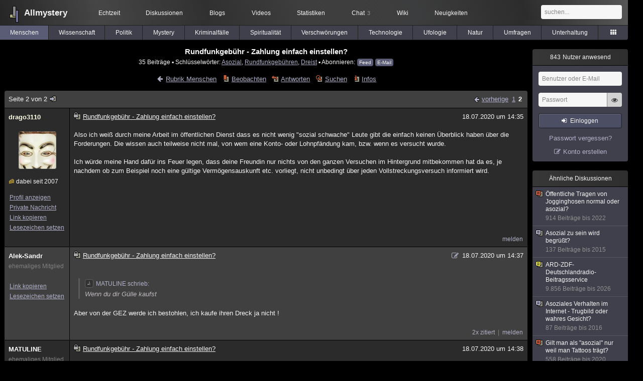

--- FILE ---
content_type: text/html; charset=utf-8
request_url: https://www.allmystery.de/themen/mg163966-1
body_size: 9683
content:
<!DOCTYPE html>
<html lang="de" class="desktop am" data-ts="1769155876">
<head>
<title>Rundfunkgebühr - Zahlung einfach einstellen? (Seite 2) - Allmystery</title>
<meta name="keywords" content="Asozial, Rundfunkgebühren, Dreist">
<meta name="description" content="Hallo, und zwar muss ich mal zum Thema Rundfunkgebühren was los werden.  Ich habe seit ca. einem dreiviertel Jahr eine neue Arbeitskollegin, würde diese eher ... (Seite 1)">
<meta name="robots" content="index, follow">
<meta name="theme-color" content="#2b2b2b">
<link rel="preload" href="/static/allmystery22577.min.js" as="script">
<link rel="preload" href="/static/fonts/am-icons10925.woff2" as="font" type="font/woff2" crossorigin="anonymous">
<link rel="apple-touch-icon" href="/static/images/apple-touch-icon.png">
<link rel="shortcut icon" href="/static/favicon.ico" type="image/ico">
<link rel="alternate" href="android-app://de.allnetwork.allmystery/https/www.allmystery.de/themen/mg163966-1">
<link rel="alternate" href="ios-app://475738179/https/www.allmystery.de/themen/mg163966-1">
<link rel="search" type="application/opensearchdescription+xml" href="/static/opensearch.xml">
<link rel="alternate" type="application/atom+xml" title="Diskussion als Feed" href="/themen/rss/163966">
<link rel="canonical" href="https://www.allmystery.de/themen/mg163966-1">
<link rel="stylesheet" href="/static/allmystery22577.min.css" type="text/css">
</head>

<body class="page fl quicksearch bookmarks thread">
<header>
<div class="header">
<div id="allmystery">
<a class="heart" href="/">
<img src="/static/images/heartbeat.gif" alt="Allmystery">
</a>
<a class="attitel allmy" href="//www.allmystery.de">Allmystery</a>
</div>

<div class="topnav">
<a href="/ena/">Echtzeit</a>
<a class="hideOnMobile" href="/themen/">Diskussionen</a>
<a href="/blogs/">Blogs</a>
<a href="/videos/">Videos</a>
<a href="/stats/">Statistiken</a>
<a title="3 Mitglieder im Chat" href="/chat/" class="chat_link">Chat<span class="chat_count nice-info">3</span></a>
<a href="/wiki/">Wiki</a>
<a href="/ng/first_unread_post?thread=171758">Neuigkeiten</a>
</div>

<a class="btn btn-small mobileOnly icon-down-1 mobileCategories" href="#">Menschen</a>

<div class="mobileOnly mobileLinks">
<a href="#" class="btn btn-icon-only icon-search showSearch">Suche</a>
<a href="/ng/threads_bookmarked" class="btn btn-icon-only icon-bookmark showBookmarks">Beobachtet</a>
<a href="#" class="btn btn-icon-only icon-user showSideNav sno">Konto</a>
</div>

<form class="sufu" action="/ng/search" method="get">
<input type="text" autocomplete="off" name="query" placeholder="suchen...">
</form>


</div>
<div class="tabnav">
<a href="/themen/mg" id="nav-mg" class="tab tabnav_selected">Menschen</a>
<a href="/themen/gw" id="nav-gw" class="tab">Wissenschaft</a>
<a href="/themen/pr" id="nav-pr" class="tab">Politik</a>
<a href="/themen/mt" id="nav-mt" class="tab">Mystery</a>
<a href="/themen/km" id="nav-km" class="tab">Kriminalfälle</a>
<a href="/themen/rs" id="nav-rs" class="tab">Spiritualität</a>
<a href="/themen/gg" id="nav-gg" class="tab">Verschwörungen</a>
<a href="/themen/it" id="nav-it" class="tab">Technologie</a>
<a href="/themen/uf" id="nav-uf" class="tab">Ufologie</a>
<a href="/themen/tp" id="nav-tp" class="tab">Natur</a>
<a href="/themen/vo" id="nav-vo" class="tab">Umfragen</a>
<a href="/themen/uh" id="nav-uh" class="tab">Unterhaltung</a>
<a href="#" id="tabnav-all-opener" class="icon-categories"></a>
</div>
<div class="tabnav-all">
<div>weitere Rubriken</div>
<a class="tab" id="nav-ph" href="#" data-loc="/themen/ph">Philosophie</a><a class="tab" id="nav-tr" href="#" data-loc="/themen/tr">Träume</a><a class="tab" id="nav-ue" href="#" data-loc="/themen/ue">Orte</a><a class="tab" id="nav-ma" href="#" data-loc="/themen/ma">Esoterik</a><a class="tab" id="nav-lt" href="#" data-loc="/themen/lt">Literatur</a><a class="tab" id="nav-as" href="#" data-loc="/themen/as">Astronomie</a><a class="tab" id="nav-cp" href="#" data-loc="/themen/cp">Helpdesk</a><a class="tab" id="nav-np" href="#" data-loc="/themen/np">Gruppen</a><a class="tab" id="nav-gm" href="#" data-loc="/themen/gm">Gaming</a><a class="tab" id="nav-ff" href="#" data-loc="/themen/ff">Filme</a><a class="tab" id="nav-mu" href="#" data-loc="/themen/mu">Musik</a><a class="tab" id="nav-cl" href="#" data-loc="/themen/cl">Clash</a><a class="tab" id="nav-hc" href="#" data-loc="/themen/hc">Verbesserungen</a><a class="tab" id="nav-am" href="#" data-loc="/themen/am">Allmystery</a><a class="tab" id="nav-en" href="#" data-loc="/themen/en">English</a><div>Diskussions-Übersichten</div>
<a class="tab" id="nav-visited" href="#" data-loc="/ng/threads_visited">Besucht</a><a class="tab" id="nav-part" href="#" data-loc="/ng/threads_posted">Teilgenommen</a><a class="tab" id="nav-all" href="#" data-loc="/themen/">Alle</a><a class="tab" id="nav-new" href="#" data-loc="/themen/neue">Neue</a><a class="tab" id="nav-closed" href="#" data-loc="/themen/geschlossen">Geschlossen</a><a class="tab" id="nav-exc" href="#" data-loc="/themen/lesenswert">Lesenswert</a><a class="tab" id="nav-tags" href="#" data-loc="/tags/">Schlüsselwörter</a><div class="icon-move hideOnMobile">Schiebe oft benutzte Tabs in die Navigationsleiste (<a href="#" class="reset-nav">zurücksetzen</a>).</div>
<div class="icon-move hideOnDesktop"><a href="#" class="reset-nav">zurücksetzen</a></div>

</div>
</header>

<div class="main-holder">

<div id="sftarget" class="main sno">






<h1>Rundfunkgebühr - Zahlung einfach einstellen?</h1>

<div class="threadInfo">
35 Beiträge<span class="hideOnMobile"> ▪ Schlüsselwörter:
<a href="/tags/Asozial">Asozial</a>, <a href="/tags/Rundfunkgeb%C3%BChren">Rundfunkgebühren</a>, <a href="/tags/Dreist">Dreist</a> ▪ Abonnieren: <a class="rss" type="application/atom+xml" href="/themen/rss/163966">Feed</a> <a class="rss" href="javascript:void(0)" onclick="javascript:$('#subscr-mail').toggle()">E-Mail</a>
</span>
</div>
<form action="/ng/thread_subscribers" method="post" id="subscr-mail" class="in api centered thread-end-observe" style="margin-top: 15px; display: none"><input type="hidden" name="thread" value="163966"><input type="hidden" name="subscribe" value="1"><p>Bleib auf dem Laufenden und erhalte neue Beiträge in dieser Diskussion per E-Mail.</p><div class="api-message"></div><input type="text" name="email" placeholder="Deine E-Mail-Adresse" value=""><button class="btn icon-mail" type="submit">Diskussion abonnieren</button></form>

<script type="application/ld+json">{"@context":"http://schema.org","@type":"BreadcrumbList","itemListElement":[{"@type":"ListItem","position":1,"item":{"@id":"https://www.allmystery.de/themen/mg","name":"Menschen"} }]}</script>


<div class="threadHeaderLinks"><a href="/themen/mg" class="icon-left icon-bordered"><span class="hideOnMobile">Rubrik Menschen</span><span class="hideOnDesktop">Menschen</span></a><a class="icon-thread thread-more mobileOnly" href="#" onclick="javascript:$('.categoryHeader, .moreLinks').toggleClass('displayBlock'); return false;">Mehr</a><span class="moreLinks"><a class="icon-thread thread-bookmark" href="/ng/register?req=mdis">Beobachten</a><a href="/themen/mg163966-1#endOfThread" class="icon-thread thread-reply" onclick="setTimeout(function() { $('.add-new-post').trigger('focus') }, 100)">Antworten</a><a class="icon-thread thread-search" href="/ng/search?thread=163966">Suchen</a><a class="icon-thread thread-infos" href="/ng/thread_overview?thread=163966">Infos</a></span></div>












<div class="posts">

<div class="paginator"><a href="#" onclick="$('#page_selector_div').toggle(); $('#page_selector_div input[type=number]').focus(); return false;" class="page_selector" title="Direkt zur Seite...">Seite 2 von 2<span class="icon-thread thread-jump"></span></a><span class="paginatorLinks"><a class="page_prev icon-left sf sf-pre icon-bordered" rel="prev" href="/themen/mg163966">vorherige</a> <a class="pl sf" href="/themen/mg163966">1</a><a class="pl sf pl_selected" href="/themen/mg163966-1">2</a></span><div id="page_selector_div">Direkt zur Seite: <input type="number"> <button class="btn btn-icon-only icon-right"></button><div class="pageLastAndFirst">

<a class="page_first icon-up icon-bordered sf" href="/themen/mg163966">zum ersten Beitrag</a>

<a class="page_last icon-down icon-bordered sf" href="/themen/mg163966-1#id28004277">zum letzten Beitrag</a></div></div></div>


<div class="post" data-id="28003253" data-username="drago3110" id="id28003253">
<div class="finfo">
<a href="/themen/mg163966-1#id28003253" class="nu" style="color:rgb(255,255,230)">drago3110</a>
<a class="avatar" href="/mitglieder/drago3110"><img src="/static/th/users/user_95310_cf4eb86a14e9b27f.jpg" alt="Profil von drago3110"></a>
<div class="finfo_user">
<i class="icon-cake" title="Allmy-Geburtstag!"></i><span>dabei seit 2007</span></div>
<br><a class="finfo_func" href="/mitglieder/drago3110">Profil anzeigen</a>
<br><a class="finfo_func" href="javascript:pn('drago3110')">Private Nachricht</a>
<br><a class="finfo_func clink" href="/themen/mg163966-1#id28003253" data-text="https://www.allmystery.de/themen/mg163966-1#id28003253">Link kopieren</a>
<br><a href="#" class="finfo_func add-bookmark">Lesezeichen setzen</a>
<br><br>
</div>
<div class="fbeitrag">
<h2 class="PostHead icon-thread  thread-closed">Rundfunkgebühr - Zahlung einfach einstellen?</h2>
<span class="date" id="date_28003253" title="18.07.2020 14:35:13">
18.07.2020 um 14:35</span><br>
<div class="post-content">Also ich weiß durch meine Arbeit im öffentlichen Dienst dass es nicht wenig &quot;sozial schwache&quot; Leute gibt die einfach keinen Überblick haben über die Forderungen. Die wissen auch teilweise nicht mal, von wem eine Konto- oder Lohnpfändung kam, bzw. wenn es versucht wurde.<br><br>Ich würde meine Hand dafür ins Feuer legen, dass deine Freundin nur nichts von den ganzen Versuchen im Hintergrund mitbekommen hat da es, je nachdem ob zum Beispiel noch eine gültige Vermögensauskunft etc. vorliegt, nicht unbedingt über jeden Vollstreckungsversuch informiert wird.<br><br></div>
<br></div> <span class="post_links"><a href="#id28003253" onclick="melden('28003253')">melden</a></span>
</div><div class="post" data-id="28003261" data-username="Alek-Sandr" id="id28003261">
<div class="finfo">
<a href="/themen/mg163966-1#id28003261" class="nu" style="color:rgb(255, 255, 255)">Alek-Sandr</a>
<small style="color:#808080">ehemaliges Mitglied</small><br>
<br><a class="finfo_func clink" href="/themen/mg163966-1#id28003261" data-text="https://www.allmystery.de/themen/mg163966-1#id28003261">Link kopieren</a>
<br><a href="#" class="finfo_func add-bookmark">Lesezeichen setzen</a>
<br><br>
</div>
<div class="fbeitrag">
<h2 class="PostHead icon-thread  thread-closed">Rundfunkgebühr - Zahlung einfach einstellen?</h2>
<span class="date" id="date_28003261" title="18.07.2020 14:37:35">
<a href="/ng/edited_posts?id=28003261" class="edited icon-edit" title="Beitrag wurde bearbeitet"></a>18.07.2020 um 14:37</span><br>
<div class="post-content"><blockquote data-parent-username="MATULINE" data-parent-id="28003247"><cite><a class="bnu" href="/themen/mg163966#id28003247"><span class="quote-avatar"><img src="/static/th/users/allmystery.png" alt="Zitat von MATULINE"></span>MATULINE schrieb:</a></cite>Wenn du dir Gülle kaufst</blockquote>Aber von der GEZ werde ich bestohlen, ich kaufe ihren Dreck ja nicht !<br><br></div>
<br></div> <span class="post_links"><a class="qu" href="#" data-quoted="28003263">2x zitiert</a><a href="#id28003261" onclick="melden('28003261')">melden</a></span>
</div><div class="post" data-id="28003263" data-username="MATULINE" id="id28003263">
<div class="finfo">
<a href="/themen/mg163966-1#id28003263" class="nu" style="color:rgb(255, 255, 255)">MATULINE</a>
<small style="color:#808080">ehemaliges Mitglied</small><br>
<br><a class="finfo_func clink" href="/themen/mg163966-1#id28003263" data-text="https://www.allmystery.de/themen/mg163966-1#id28003263">Link kopieren</a>
<br><a href="#" class="finfo_func add-bookmark">Lesezeichen setzen</a>
<br><br>
</div>
<div class="fbeitrag">
<h2 class="PostHead icon-thread  thread-closed">Rundfunkgebühr - Zahlung einfach einstellen?</h2>
<span class="date" id="date_28003263" title="18.07.2020 14:38:24">
18.07.2020 um 14:38</span><br>
<div class="post-content"><blockquote data-parent-username="Alek-Sandr" data-parent-id="28003261"><cite><a class="bnu" href="/themen/mg163966-1#id28003261"><span class="quote-avatar"><img src="/static/th/users/user_27238_ykgdsvwud5sw.jpg" alt="Zitat von Alek-Sandr"></span>Alek-Sandr schrieb:</a></cite>Aber von der GEZ werde ich bestohlen, ich kaufe ihren Dreck ja nicht !</blockquote>Mitgehangen, mitgefangen.<br>Wandere aus.<br><br></div>
<br></div> <span class="post_links"><a class="qu" href="#" data-quoted="28003303">1x zitiert</a><a href="#id28003263" onclick="melden('28003263')">melden</a></span>
</div><div class="post" data-id="28003265" data-username="VanDusen" id="id28003265">
<div class="finfo">
<a href="/themen/mg163966-1#id28003265" class="nu" style="color:rgb(255, 255, 255)">VanDusen</a>
<small style="color:#808080">ehemaliges Mitglied</small><br>
<br><a class="finfo_func clink" href="/themen/mg163966-1#id28003265" data-text="https://www.allmystery.de/themen/mg163966-1#id28003265">Link kopieren</a>
<br><a href="#" class="finfo_func add-bookmark">Lesezeichen setzen</a>
<br><br>
</div>
<div class="fbeitrag">
<h2 class="PostHead icon-thread  thread-closed">Rundfunkgebühr - Zahlung einfach einstellen?</h2>
<span class="date" id="date_28003265" title="18.07.2020 14:38:38">
18.07.2020 um 14:38</span><br>
<div class="post-content">Die Besonderheit der Rundfunkabgabe ist, dass sie rechtlich im Nirgendwo zwischen einer Gebühr (für in Anspruch genommene Leistungen) und einer Steuer (deren Verwendung nicht zweckbestimmt sein darf) liegt. Mit anderen Worten, man zahlt für die Gülle, auch wenn man sie sich nicht ins Wohnzimmer kippen lässt, und der Bauer kommt aus dem Lachen nicht mehr heraus.<br><br></div>
<br></div> <span class="post_links"><a href="#id28003265" onclick="melden('28003265')">melden</a></span>
</div><div class="post" data-id="28003267" data-username="xsaibotx" id="id28003267">
<div class="finfo">
<a href="/themen/mg163966-1#id28003267" class="nu" style="color:rgb(255,0,0)">xsaibotx</a>
<a class="avatar" href="/mitglieder/xsaibotx"><img src="/static/th/users/user_170275_yk8yooeiyzap.jpg" alt="Profil von xsaibotx"></a>
<div class="finfo_user">
<span class="icon-miniallmy">dabei seit 2016</span></div>
<br><a class="finfo_func" href="/mitglieder/xsaibotx">Profil anzeigen</a>
<br><a class="finfo_func" href="javascript:pn('xsaibotx')">Private Nachricht</a>
<br><a class="finfo_func clink" href="/themen/mg163966-1#id28003267" data-text="https://www.allmystery.de/themen/mg163966-1#id28003267">Link kopieren</a>
<br><a href="#" class="finfo_func add-bookmark">Lesezeichen setzen</a>
<br><br>
</div>
<div class="fbeitrag">
<h2 class="PostHead icon-thread  thread-closed">Rundfunkgebühr - Zahlung einfach einstellen?</h2>
<span class="date" id="date_28003267" title="18.07.2020 14:38:42">
<a href="/ng/edited_posts?id=28003267" class="edited icon-edit" title="Beitrag wurde bearbeitet"></a>18.07.2020 um 14:38</span><br>
<div class="post-content"><a class="atu" href="#">@Teutonicus</a><br>Zahlreiche das Geld einfach...... glaub mir die sind da knallhart. <br>Das hat nur keine Konsequenzen wenn man eh nix hat. <br>Stinkt mir auch gewaltig für den ganzen Kokolores des ÖR zu zahlen...... ich mach es einfach, ist wie Schutzgeld zu bezahlen  <span class="uicon icon-bigsmile" title=":D">:D</span><br><br></div>
<br></div> <span class="post_links"><a href="#id28003267" onclick="melden('28003267')">melden</a></span>
</div><div class="post" data-id="28003275" data-username="leopart225" id="id28003275">
<div class="finfo">
<a href="/themen/mg163966-1#id28003275" class="nu" style="color:rgb(255, 255, 255)">leopart225</a>
<small style="color:#808080">ehemaliges Mitglied</small><br>
<br><a class="finfo_func clink" href="/themen/mg163966-1#id28003275" data-text="https://www.allmystery.de/themen/mg163966-1#id28003275">Link kopieren</a>
<br><a href="#" class="finfo_func add-bookmark">Lesezeichen setzen</a>
<br><br>
</div>
<div class="fbeitrag">
<h2 class="PostHead icon-thread  thread-closed">Rundfunkgebühr - Zahlung einfach einstellen?</h2>
<span class="date" id="date_28003275" title="18.07.2020 14:39:40">
<a href="/ng/edited_posts?id=28003275" class="edited icon-edit" title="Beitrag wurde bearbeitet"></a>18.07.2020 um 14:39</span><br>
<div class="post-content"><blockquote data-parent-username="Alek-Sandr" data-parent-id="28003149"><cite><a class="bnu" href="/themen/mg163966#id28003149"><span class="quote-avatar"><img src="/static/th/users/user_27238_ykgdsvwud5sw.jpg" alt="Zitat von Alek-Sandr"></span>Alek-Sandr schrieb:</a></cite>Mache ich auch so, warum sollte man es diesen Verbrechern auch noch einfach machen...</blockquote>Das ist die richtige Einstellung! Ist ja nicht auszuhalten mit den ganzen Konformisten hier<br><br></div>
<br></div> <span class="post_links"><a href="#id28003275" onclick="melden('28003275')">melden</a></span>
</div><div class="post" data-id="28003303" data-username="peekaboo" id="id28003303">
<div class="finfo">
<a href="/themen/mg163966-1#id28003303" class="nu" style="color:#FF0000">peekaboo</a>
<a class="avatar" href="/mitglieder/peekaboo"><img src="/static/th/users/user_161073_jvtktgffsfnh.jpg" alt="Profil von peekaboo"></a>
<div class="finfo_user">
<span class="icon-miniallmy">dabei seit 2015</span></div>
<br><a class="finfo_func" href="/mitglieder/peekaboo">Profil anzeigen</a>
<br><a class="finfo_func" href="javascript:pn('peekaboo')">Private Nachricht</a>
<br><a class="finfo_func clink" href="/themen/mg163966-1#id28003303" data-text="https://www.allmystery.de/themen/mg163966-1#id28003303">Link kopieren</a>
<br><a href="#" class="finfo_func add-bookmark">Lesezeichen setzen</a>
<br><br>
</div>
<div class="fbeitrag">
<h2 class="PostHead icon-thread  thread-closed">Rundfunkgebühr - Zahlung einfach einstellen?</h2>
<span class="date" id="date_28003303" title="18.07.2020 14:52:45">
18.07.2020 um 14:52</span><br>
<div class="post-content"><blockquote data-parent-username="Alek-Sandr" data-parent-id="28003261"><cite><a class="bnu" href="/themen/mg163966-1#id28003261"><span class="quote-avatar"><img src="/static/th/users/user_27238_ykgdsvwud5sw.jpg" alt="Zitat von Alek-Sandr"></span>Alek-Sandr schrieb:</a></cite>von der GEZ werde ich bestohlen</blockquote>Diebe sollte man immer anzeigen! <blockquote data-parent-username="MATULINE" data-parent-id="28003263"><cite><a class="bnu" href="/themen/mg163966-1#id28003263"><span class="quote-avatar"><img src="/static/th/users/allmystery.png" alt="Zitat von MATULINE"></span>MATULINE schrieb:</a></cite>Wandere aus.</blockquote>Das wäre das einzig Richtige, finde ich. In anderen Ländern lebt man bestimmt besser.<br><br></div>
<br></div> <span class="post_links"><a class="qu" href="#" data-quoted="28003365">1x zitiert</a><a href="#id28003303" onclick="melden('28003303')">melden</a></span>
</div><div class="post" data-id="28003365" data-username="leopart225" id="id28003365">
<div class="finfo">
<a href="/themen/mg163966-1#id28003365" class="nu" style="color:rgb(255, 255, 255)">leopart225</a>
<small style="color:#808080">ehemaliges Mitglied</small><br>
<br><a class="finfo_func clink" href="/themen/mg163966-1#id28003365" data-text="https://www.allmystery.de/themen/mg163966-1#id28003365">Link kopieren</a>
<br><a href="#" class="finfo_func add-bookmark">Lesezeichen setzen</a>
<br><br>
</div>
<div class="fbeitrag">
<h2 class="PostHead icon-thread  thread-closed">Rundfunkgebühr - Zahlung einfach einstellen?</h2>
<span class="date" id="date_28003365" title="18.07.2020 15:03:38">
18.07.2020 um 15:03</span><br>
<div class="post-content"><blockquote data-parent-username="peekaboo" data-parent-id="28003303"><cite><a class="bnu" href="/themen/mg163966-1#id28003303"><span class="quote-avatar"><img src="/static/th/users/user_161073_jvtktgffsfnh.jpg" alt="Zitat von peekaboo"></span>peekaboo schrieb:</a></cite>Das wäre das einzig Richtige, finde ich. In anderen Ländern lebt man bestimmt besser.</blockquote>Wenn eure frommen Wünsche nicht mal alle in Erfüllung gehen. Mal sehen ob  euch das so gut bekommt.<br><br></div>
<br></div> <span class="post_links"><a href="#id28003365" onclick="melden('28003365')">melden</a></span>
</div><div class="post" data-id="28003443" data-username="Bettman" id="id28003443">
<div class="finfo">
<a href="/themen/mg163966-1#id28003443" class="nu" style="color:rgb(255,0,0)">Bettman</a>
<a class="avatar" href="/mitglieder/Bettman"><img src="/static/th/users/user_104271_3e4818ca8033.jpg" alt="Profil von Bettman"></a>
<div class="finfo_user">
<span class="icon-miniallmy">dabei seit 2009</span></div>
<br><a class="finfo_func" href="/mitglieder/Bettman">Profil anzeigen</a>
<br><a class="finfo_func" href="javascript:pn('Bettman')">Private Nachricht</a>
<br><a class="finfo_func clink" href="/themen/mg163966-1#id28003443" data-text="https://www.allmystery.de/themen/mg163966-1#id28003443">Link kopieren</a>
<br><a href="#" class="finfo_func add-bookmark">Lesezeichen setzen</a>
<br><br>
</div>
<div class="fbeitrag">
<h2 class="PostHead icon-thread  thread-closed">Rundfunkgebühr - Zahlung einfach einstellen?</h2>
<span class="date" id="date_28003443" title="18.07.2020 15:24:22">
18.07.2020 um 15:24</span><br>
<div class="post-content"><blockquote data-parent-username="MissMary" data-parent-id="28002583"><cite><a class="bnu" href="/themen/mg163966#id28002583"><span class="quote-avatar"><img src="/static/th/users/allmystery.png" alt="Zitat von MissMary"></span>MissMary schrieb:</a></cite>ich habe als Studentin einmal die GEZ nicht bezahlt (kam aber auch keine Rechnung) und es gab heftig Mahngebühren.</blockquote>Das kann ich aus eigener Erfahrung unterstreichen. Mir konnten in meiner Zeit im Studentenwohnheim (anderthalb Jahre) keine Schreiben der GEZ zugestellt werden, da die Post Briefe ohne der Appartmentnummer in der Adresse nicht zugestellt hat. Vorher hatte ich in einer WG gewohnt und musste nicht zahlen, hatte also auch keinen laufenden Auftrag.<br>Als ich mich das nächste mal umgemeldet hatte kam dann der Hammer in Form eines dreistelligen Betrages für Mahngebühren zuzüglich der Rückzahlungen.<br><br></div>
<br></div> <span class="post_links"><a class="qu" href="#" data-quoted="28003747">1x zitiert</a><a href="#id28003443" onclick="melden('28003443')">melden</a></span>
</div><div class="post" data-id="28003479" data-username="cejar" id="id28003479">
<div class="finfo">
<a href="/themen/mg163966-1#id28003479" class="nu" style="color:#FFDEAD">cejar</a>
<a class="avatar" href="/mitglieder/cejar"><img src="/static/th/users/user_131388_f1p2jr8lrph0.jpg" alt="Profil von cejar"></a>
<div class="finfo_user">
<span class="icon-miniallmy">dabei seit 2012</span></div>
<br><a class="finfo_func" href="/mitglieder/cejar">Profil anzeigen</a>
<br><a class="finfo_func" href="javascript:pn('cejar')">Private Nachricht</a>
<br><a class="finfo_func clink" href="/themen/mg163966-1#id28003479" data-text="https://www.allmystery.de/themen/mg163966-1#id28003479">Link kopieren</a>
<br><a href="#" class="finfo_func add-bookmark">Lesezeichen setzen</a>
<br><br>
</div>
<div class="fbeitrag">
<h2 class="PostHead icon-thread  thread-closed">Rundfunkgebühr - Zahlung einfach einstellen?</h2>
<span class="date" id="date_28003479" title="18.07.2020 15:31:45">
18.07.2020 um 15:31</span><br>
<div class="post-content"><blockquote data-parent-username="Streuselchen" data-parent-id="28002683"><cite><a class="bnu" href="/themen/mg163966#id28002683"><span class="quote-avatar"><img src="/static/th/users/user_196479_fiishkptcxrp.jpg" alt="Zitat von Streuselchen"></span>Streuselchen schrieb:</a></cite>Na wer sonst nix besseres zu tun hat.<br>Man muss schon ziemlich abgestumpft sein um sich noch einen Spaß daraus zu machen, einen Hotlinemitarbeiter zu quälen. Peinliche Nummer</blockquote>Danke dafür. <br>Und ob Rundfunkgebühren nun rechtens sind oder nicht gibt es einen eigenen Thread...<br><br></div>
<br></div> <span class="post_links"><a href="#id28003479" onclick="melden('28003479')">melden</a></span>
</div><div class="post" data-id="28003747" data-username="MissMary" id="id28003747">
<div class="finfo">
<a href="/themen/mg163966-1#id28003747" class="nu" style="color:rgb(255,0,0)">MissMary</a>
<div class="finfo_user">
<span class="icon-miniallmy">dabei seit 2012</span></div>
<br><a class="finfo_func" href="/mitglieder/MissMary">Profil anzeigen</a>
<br><a class="finfo_func" href="javascript:pn('MissMary')">Private Nachricht</a>
<br><a class="finfo_func clink" href="/themen/mg163966-1#id28003747" data-text="https://www.allmystery.de/themen/mg163966-1#id28003747">Link kopieren</a>
<br><a href="#" class="finfo_func add-bookmark">Lesezeichen setzen</a>
<br><br>
</div>
<div class="fbeitrag">
<h2 class="PostHead icon-thread  thread-closed">Rundfunkgebühr - Zahlung einfach einstellen?</h2>
<span class="date" id="date_28003747" title="18.07.2020 16:46:02">
<a href="/ng/edited_posts?id=28003747" class="edited icon-edit" title="Beitrag wurde bearbeitet"></a>18.07.2020 um 16:46</span><br>
<div class="post-content"><blockquote data-parent-username="Bettman" data-parent-id="28003443"><cite><a class="bnu" href="/themen/mg163966-1#id28003443"><span class="quote-avatar"><img src="/static/th/users/user_104271_3e4818ca8033.jpg" alt="Zitat von Bettman"></span>Bettman schrieb:</a></cite> Das kann ich aus eigener Erfahrung unterstreichen. Mir konnten in meiner Zeit im Studentenwohnheim (anderthalb Jahre) keine Schreiben der GEZ zugestellt werden, da die Post Briefe ohne der Appartmentnummer in der Adresse nicht zugestellt hat. </blockquote>Ich habe die GEZ in sehr unangenehmer Erinnerung. Ich bin mit 16 daheim ausgezogen und war arm wie eine Kirchenmaus. Während der Ausbildung hatte ich weder Fernseher noch Radio (obwohl ich gerne ein Radio gehabt hätte), weil man dann nicht bezahlen musste. Da tauchte alle drei Monate abends jemand auf um persönlich nachzufragen, ob ich wirklich kein Radio hätte ... Meine Vermieterin hat ihn immer reingelassen &quot;wir haben nichts zu verbergen&quot; und ich kam mir wirklich extrem überwacht vor. <br><br>Dann habe ich das Abi nachgemacht und Bafög bekommen und wurde von der GEZ befreit. Daher hatte ich in den beiden Jahren auch einen Fernseher (Leihgabe meines Freundes). Dann musste ich das Studium ohne Bafög finanzieren - wir trennten uns und ich meldete den Fernseher ab - ich wurde ständig von der GEZ besucht, also persönlich ohne Voranmeldung. Ich wohnte bei einem alten Ehepaar im Keller, die fühlten sich völlig unter Druck und dachten, dass ich was Verbotenes mache - irgendwann habe ich dann ein Radio angemeldet. Es kam dann alle drei Monate eine (für meine damaligen Verhältnisse) saftige Rechnung. Im letzten Studienjahr zog ich auf den Campus und da kam die Post nicht an (glaube auch wegen der fehlenden Zimmernummer) und ich musste auch heftig nachzahlen, verbunden mit der Drohung einer Pfändung und einem Schufaeintrag. Das war echt der Hammer. Ich hatte echt den Horror. <br><br>Ich kann es mir nun leisten, daher zahle ich. Ich besitze nun aber auch einen Fernseher und schaue gelegentlich. Vor einigen Jahren bekam ich auch einen Brief mit einer hohen Nachforderung - es stellte sich heraus, dass die irgendwie auf meine Adresse aufmerksam gemacht wurden - aber unter meinem Mädchennamen und mich praktisch nochmals zahlen lassen wollten, weil ich unter zwei Datensätzen gespeichert war. Es würde mich echt interessieren, wo sie die Information herbekommen hatten.<br><br></div>
<br></div> <span class="post_links"><a href="#id28003747" onclick="melden('28003747')">melden</a></span>
</div><div class="post" data-id="28003839" data-username="cejar" id="id28003839">
<div class="finfo">
<a href="/themen/mg163966-1#id28003839" class="nu" style="color:#FFDEAD">cejar</a>
<a class="avatar" href="/mitglieder/cejar"><img src="/static/th/users/user_131388_f1p2jr8lrph0.jpg" alt="Profil von cejar"></a>
<div class="finfo_user">
<span class="icon-miniallmy">dabei seit 2012</span></div>
<br><a class="finfo_func" href="/mitglieder/cejar">Profil anzeigen</a>
<br><a class="finfo_func" href="javascript:pn('cejar')">Private Nachricht</a>
<br><a class="finfo_func clink" href="/themen/mg163966-1#id28003839" data-text="https://www.allmystery.de/themen/mg163966-1#id28003839">Link kopieren</a>
<br><a href="#" class="finfo_func add-bookmark">Lesezeichen setzen</a>
<br><br>
</div>
<div class="fbeitrag">
<h2 class="PostHead icon-thread  thread-closed">Rundfunkgebühr - Zahlung einfach einstellen?</h2>
<span class="date" id="date_28003839" title="18.07.2020 17:04:29">
18.07.2020 um 17:04</span><br>
<div class="post-content"><a class="atu" href="#">@MissMary</a> <br><br>ok, wir haben in verschiedenen Welten gelebt. Ich habe bis vor 10 Jahren mit dem Einzug in meine aktuelle Wohnung nie GEZ gezahlt - und bekam auch in der ganzen Zeit nur einmal Besuch von der GEZ, auch als Student. Und den konnte ich easy an der Tür abwimmeln und hab nie wieder etwas gehört.<br><br></div>
<br></div> <span class="post_links"><a class="qu" href="#" data-quoted="28003855">1x zitiert</a><a href="#id28003839" onclick="melden('28003839')">melden</a></span>
</div><div class="post" data-id="28003855" data-username="MissMary" id="id28003855">
<div class="finfo">
<a href="/themen/mg163966-1#id28003855" class="nu" style="color:rgb(255,0,0)">MissMary</a>
<div class="finfo_user">
<span class="icon-miniallmy">dabei seit 2012</span></div>
<br><a class="finfo_func" href="/mitglieder/MissMary">Profil anzeigen</a>
<br><a class="finfo_func" href="javascript:pn('MissMary')">Private Nachricht</a>
<br><a class="finfo_func clink" href="/themen/mg163966-1#id28003855" data-text="https://www.allmystery.de/themen/mg163966-1#id28003855">Link kopieren</a>
<br><a href="#" class="finfo_func add-bookmark">Lesezeichen setzen</a>
<br><br>
</div>
<div class="fbeitrag">
<h2 class="PostHead icon-thread  thread-closed">Rundfunkgebühr - Zahlung einfach einstellen?</h2>
<span class="date" id="date_28003855" title="18.07.2020 17:08:05">
18.07.2020 um 17:08</span><br>
<div class="post-content"><blockquote data-parent-username="cejar" data-parent-id="28003839"><cite><a class="bnu" href="/themen/mg163966-1#id28003839"><span class="quote-avatar"><img src="/static/th/users/user_131388_f1p2jr8lrph0.jpg" alt="Zitat von cejar"></span>cejar schrieb:</a></cite> Ok, wir haben in verschiedenen Welten gelebt. Ich habe bis vor 10 Jahren mit dem Einzug in meine aktuelle Wohnung nie GEZ gezahlt - und bekam auch in der ganzen Zeit nur einmal Besuch von der GEZ, auch als Student. Und den konnte ich easy an der Tür abwimmeln und hab nie wieder etwas gehört. </blockquote>Ne, das ging bei uns nicht. Man war immer unter Generalverdacht. Heute bezahle ich es, schaue ab und zu und denke nicht mehr darüber nach. Mich ärgern die Jahre, wo ich wirklich jeden Cent einzeln umdrehte und eben deshalb kein Radio hatte, weil ich es mir wirklich nicht leisten konnte und weit unter dem Existenzminimum lebte, das aber nicht anerkannt wurde, weil ich im Studium nicht bafögberechtigt war.<br><br></div>
<br></div> <span class="post_links"><a href="#id28003855" onclick="melden('28003855')">melden</a></span>
</div><div class="post" data-id="28004213" data-username="Teutonicus" id="id28004213">
<div class="finfo">
<a href="/themen/mg163966-1#id28004213" class="nu" style="color:rgb(255,255,218)">Teutonicus</a>
<small>Diskussionsleiter</small><br><div class="finfo_user">
<span class="icon-miniallmy">dabei seit 2018</span></div>
<br><a class="finfo_func" href="/mitglieder/Teutonicus">Profil anzeigen</a>
<br><a class="finfo_func" href="javascript:pn('Teutonicus')">Private Nachricht</a>
<br><a class="finfo_func clink" href="/themen/mg163966-1#id28004213" data-text="https://www.allmystery.de/themen/mg163966-1#id28004213">Link kopieren</a>
<br><a href="#" class="finfo_func add-bookmark">Lesezeichen setzen</a>
<br><br>
</div>
<div class="fbeitrag">
<h2 class="PostHead icon-thread  thread-closed">Rundfunkgebühr - Zahlung einfach einstellen?</h2>
<span class="date" id="date_28004213" title="18.07.2020 18:18:04">
18.07.2020 um 18:18</span><br>
<div class="post-content">Nein Sie ist nicht von der Gebühr befreit, ihr Mann war bis vor kurzem noch Selbstständig, wurde aber nun zum 2 mal wegen Drogen in die Irrenanstalt eingewiesen und der Führerschein entzogen, deshalb bezieht er seit 1.7 Hartz4 und hat die Selbstständigkeit aufgegeben, und er hatte vorher schon kaum Aufträge da er auf die Baustellen gegangen ist wie er Lust und Laune hatte. (Weiss ich aus Sicheren Quellen).<br><br>Auch das Sie kein Geld für die Rundfunkgebühren hat stimmt so nicht, die 2 mussten für ihre Wohnung über 900€ (ca 78qm glaube) Miete zahlen, normal in der Gegen hier für die Größe sind ca. 500-600€ deshalb ziehen sie nun auch um.<br><br>Auch bringt Sie sich jeden Morgen ihr Essen vom Bäcker mit, weil Sie zu Faul ist um Schnitten selber zu machen (hat Sie mir auch erzählt das Sie keine Lust hat um Schnitten zu machen). Will nicht wissen was ihre Kinder bekommen, aber seit der Mann in der Irrenanstalt war kommt zumindest das Jugendamt vorbei.<br><br>Das hat auch nichts mit Neid meinerseits zu tun mich stört einfach dieses Verhalten solcher Leute, sonst kennt man sowas nur aus RTL Sendungen oder BILD berichten nun darf ich dieses Schauspiel live mitverfolgen.<br><br>Beim nächsten Krank ihrerseits stell ich den Betrieb auch das Ultimatum das entweder Sie oder Ich gehe, und da weiss ich das Sie gehen darf da ich aus Fachlicher sicht nicht verzichtbar bin. Seitdem Sie da ist gehe ich gar nicht mehr gerne auf Arbeit da mich dieses Verhalten wütend macht.<br><br></div>
<br></div> <span class="post_links"><a href="#id28004213" onclick="melden('28004213')">melden</a></span>
</div><div class="post" data-id="28004277" data-username="cejar" id="id28004277">
<div class="finfo">
<a href="/themen/mg163966-1#id28004277" class="nu" style="color:#FFDEAD">cejar</a>
<a class="avatar" href="/mitglieder/cejar"><img src="/static/th/users/user_131388_f1p2jr8lrph0.jpg" alt="Profil von cejar"></a>
<div class="finfo_user">
<span class="icon-miniallmy">dabei seit 2012</span></div>
<br><a class="finfo_func" href="/mitglieder/cejar">Profil anzeigen</a>
<br><a class="finfo_func" href="javascript:pn('cejar')">Private Nachricht</a>
<br><a class="finfo_func clink" href="/themen/mg163966-1#id28004277" data-text="https://www.allmystery.de/themen/mg163966-1#id28004277">Link kopieren</a>
<br><a href="#" class="finfo_func add-bookmark">Lesezeichen setzen</a>
<br><br>
</div>
<div class="fbeitrag">
<h2 class="PostHead icon-thread  thread-closed">Rundfunkgebühr - Zahlung einfach einstellen?</h2>
<span class="date" id="date_28004277" title="18.07.2020 18:29:41">
18.07.2020 um 18:29</span><br>
<div class="post-content"><a class="atu" href="#">@Teutonicus</a> <br><br><br>Sorry, das Einzige was ich hier als Bild-Niveau empfinde ist Deine Darstellung.<br><br></div>
<br></div> <span class="post_links"><a href="#id28004277" onclick="melden('28004277')">melden</a></span>
</div>

<div class="paginator paginatorLast"><label class="post_notification" title="Akustische Benachrichtigung bei neuen Beiträgen"><input type="checkbox" id="check_post_notification"><span class="icon-bell icon-bordered"></span></label><label class="posts_autoload" title="Neue Beiträge sofort anzeigen anstatt nur darauf hinzuweisen"><input type="checkbox" id="check_posts_autoload"><span class="icon-thread thread-new-posts"></span></label>

<a class="page_prev_last icon-left sf" rel="prev" href="/themen/mg163966">vorherige Seite</a>

<span id="realtime_writers" style="display:none">Gerade schreibt: <span id="realtime_writers_content"></span></span>

</div>


</div>

<div id="endOfThread"></div><br clear="all">


<div class="header_info"><i class="icon-thread thread-closed"></i> Dieses Thema wurde von <a href="/mitglieder/Photographer73">Photographer73</a> geschlossen.<br><small>Begründung: <em>Zur GEZ gibt es einen eigenen Thread. Da es hier anscheinend aber sowieso eher darum geht, der Kollegin etwas zu unterstellen und zu bashen, ist hier Feierabend.</em></small></div>

</div>

<div class="infoleiste sno">
<div class="infoholder">




<div class="mcell-box">
<a class="mcell" href="/stats/"><span class="m_count aside-ucount odometer">843</span> Nutzer anwesend</a>
<div class="mcell_inhalt">
<form method="post" action="/ng/login" class="api" data-success="reload" data-cookie-check="true">
<div class="api-message"></div>
<input type="text" name="user" placeholder="Benutzer oder E-Mail" class="no_at_complete" autocomplete="username">
<div class="Password-Holder"><input name="password" type="password" placeholder="Passwort" autocomplete="current-password"><a href="#" class="icon-eye toggle-password" title="Passwort anzeigen" tabindex="-1"></a></div>
<button class="btn btn-small icon-login" data-type="submit">Einloggen</button>
</form>
<a class="aside-register" href="/reset" title="Passwort vergessen?" tabindex="-1">Passwort vergessen?</a>
<a class="icon-edit aside-register" href="/register/">Konto erstellen</a>
</div>
</div>



<div class="mcell-box">
<div class="mcell">Ähnliche Diskussionen</div>
<div class="mcell_inhalt unread-bookmarks">
<a href="/themen/mg139628" data-log="rel-139628"><i class="icon-thread thread-hot"></i>Öffentliche Tragen von Jogginghosen normal oder asozial?<div class="related-thread-ts">914 Beiträge bis 2022</div></a>
<a href="/themen/mg34830" data-log="rel-34830"><i class="icon-thread"></i>Asozial zu sein wird begrüßt?<div class="related-thread-ts">137 Beiträge bis 2015</div></a>
<a href="/themen/pr24535" data-log="rel-24535"><i class="icon-thread thread-exceptional"></i>ARD-ZDF-Deutschlandradio-Beitragsservice<div class="related-thread-ts">9.856 Beiträge bis 2026</div></a>
<a href="/themen/mg125039" data-log="rel-125039"><i class="icon-thread"></i>Asoziales Verhalten im Internet - Trugbild oder wahres Gesicht?<div class="related-thread-ts">87 Beiträge bis 2016</div></a>
<a href="/themen/mg118649" data-log="rel-118649"><i class="icon-thread thread-hot"></i>Gilt man als &quot;asozial&quot; nur weil man Tattoos trägt?<div class="related-thread-ts">558 Beiträge bis 2020</div></a>
<a href="/themen/mg109720" data-log="rel-109720"><i class="icon-thread thread-hot"></i>Jogginghosenträger geworden<div class="related-thread-ts">428 Beiträge bis 2022</div></a>
<a href="/themen/mg120485" data-log="rel-120485"><i class="icon-thread"></i>Respektloses Verhalten<div class="related-thread-ts">39 Beiträge bis 2015</div></a>

</div>
</div>




</div>
</div>

</div>

<div class="footer">
<a href="/static/impressum/">Impressum &amp; Datenschutz</a> | <a href="/static/regeln/">Regeln</a><span class="hideOnMobile"> | <a href="/ng/switch_site?mobile=1">Mobil-Version</a><a href="#" onclick="$(window).scrollTop(0); return false" class="ToTop icon-up"></a></span><span class="hideOnDesktop"> | <a href="/ng/switch_site?desktop=1">Desktop-Version</a></span>
</div>

<script>allmystery.data = {"threadID":163966,"lastPage":1,"page":1,"url":"\/themen\/mg163966","lastPostID":28004277,"category":"mg"}</script>

<script src="/static/allmystery22577.min.js"></script>


<div id="cmp-container"></div>
</body>
</html>
